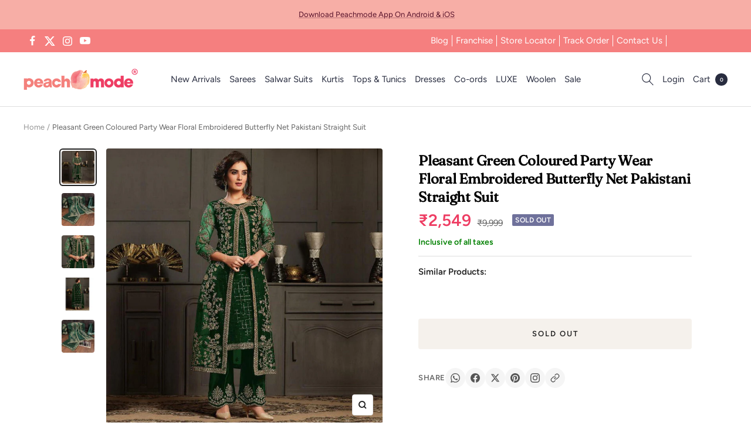

--- FILE ---
content_type: text/javascript; charset=utf-8
request_url: https://peachmode.com/products/pleasant-green-coloured-party-wear-floral-embroidered-butterfly-net-pakistani-straight-suit-97376.js
body_size: 908
content:
{"id":7728146972893,"title":"Pleasant Green Coloured Party Wear Floral Embroidered Butterfly Net Pakistani Straight Suit","handle":"pleasant-green-coloured-party-wear-floral-embroidered-butterfly-net-pakistani-straight-suit-97376","description":"Let your presence be like the sunshine in a cloudy day with this green colored pakistani straight suit. This butterfly net suit is beautifully adorned with heavy embroidered,floral lace,cording \u0026amp; glitter sequences work comes along with net \u0026amp; japan silk bottom, inner is japan satin and chiffon dupatta makes it appear more adorning. Women can buy this suit to wear for their upcoming festivals, homely functions, parties, kitties, weekend get together. Get this unstitched suit stitched according to your fit and comfort. Team it with stylish accessories to make your looks more beautiful. Note:- The actual product may differ slightly in color and design from the one illustrated in the images when compared with computer or mobile screen.","published_at":"2022-06-09T14:30:19+05:30","created_at":"2022-06-09T14:30:24+05:30","vendor":"Peachmode","type":"Dress Material","tags":["c.green","Col.Diwali24","Col.eid","Col.IND","col.lohri","flow-publish","flow-unpublish","m.net","o.party","p.floral","pt.salwarsuit","s.pakistani","st.semistitched","w.embroidered"],"price":254900,"price_min":254900,"price_max":254900,"available":false,"price_varies":false,"compare_at_price":999900,"compare_at_price_min":999900,"compare_at_price_max":999900,"compare_at_price_varies":false,"variants":[{"id":42846392025309,"title":"Default Title","option1":"Default Title","option2":null,"option3":null,"sku":"RHFS-VIPUL4594-RF23979","requires_shipping":true,"taxable":true,"featured_image":null,"available":false,"name":"Pleasant Green Coloured Party Wear Floral Embroidered Butterfly Net Pakistani Straight Suit","public_title":null,"options":["Default Title"],"price":254900,"weight":1000,"compare_at_price":999900,"inventory_management":"shopify","barcode":null,"quantity_rule":{"min":1,"max":null,"increment":1},"quantity_price_breaks":[],"requires_selling_plan":false,"selling_plan_allocations":[]}],"images":["\/\/cdn.shopify.com\/s\/files\/1\/0637\/4834\/1981\/products\/pleasant-green-coloured-party-wear-floral-embroidered-butterfly-net-pakistani-straight-suit-peachmode-1.jpg?v=1669037129","\/\/cdn.shopify.com\/s\/files\/1\/0637\/4834\/1981\/products\/pleasant-green-coloured-party-wear-floral-embroidered-butterfly-net-pakistani-straight-suit-peachmode-2.jpg?v=1669037132","\/\/cdn.shopify.com\/s\/files\/1\/0637\/4834\/1981\/products\/pleasant-green-coloured-party-wear-floral-embroidered-butterfly-net-pakistani-straight-suit-peachmode-3.jpg?v=1669037135","\/\/cdn.shopify.com\/s\/files\/1\/0637\/4834\/1981\/products\/pleasant-green-coloured-party-wear-floral-embroidered-butterfly-net-pakistani-straight-suit-peachmode-4.jpg?v=1669037138","\/\/cdn.shopify.com\/s\/files\/1\/0637\/4834\/1981\/products\/pleasant-green-coloured-party-wear-floral-embroidered-butterfly-net-pakistani-straight-suit-peachmode-5.jpg?v=1669037141"],"featured_image":"\/\/cdn.shopify.com\/s\/files\/1\/0637\/4834\/1981\/products\/pleasant-green-coloured-party-wear-floral-embroidered-butterfly-net-pakistani-straight-suit-peachmode-1.jpg?v=1669037129","options":[{"name":"Title","position":1,"values":["Default Title"]}],"url":"\/products\/pleasant-green-coloured-party-wear-floral-embroidered-butterfly-net-pakistani-straight-suit-97376","media":[{"alt":"Pleasant Green Coloured Party Wear Floral Embroidered Butterfly Net Pakistani Straight Suit - Peachmode","id":31014908625117,"position":1,"preview_image":{"aspect_ratio":1.0,"height":2000,"width":2000,"src":"https:\/\/cdn.shopify.com\/s\/files\/1\/0637\/4834\/1981\/products\/pleasant-green-coloured-party-wear-floral-embroidered-butterfly-net-pakistani-straight-suit-peachmode-1.jpg?v=1669037129"},"aspect_ratio":1.0,"height":2000,"media_type":"image","src":"https:\/\/cdn.shopify.com\/s\/files\/1\/0637\/4834\/1981\/products\/pleasant-green-coloured-party-wear-floral-embroidered-butterfly-net-pakistani-straight-suit-peachmode-1.jpg?v=1669037129","width":2000},{"alt":"Pleasant Green Coloured Party Wear Floral Embroidered Butterfly Net Pakistani Straight Suit - Peachmode","id":31014908788957,"position":2,"preview_image":{"aspect_ratio":1.0,"height":2000,"width":2000,"src":"https:\/\/cdn.shopify.com\/s\/files\/1\/0637\/4834\/1981\/products\/pleasant-green-coloured-party-wear-floral-embroidered-butterfly-net-pakistani-straight-suit-peachmode-2.jpg?v=1669037132"},"aspect_ratio":1.0,"height":2000,"media_type":"image","src":"https:\/\/cdn.shopify.com\/s\/files\/1\/0637\/4834\/1981\/products\/pleasant-green-coloured-party-wear-floral-embroidered-butterfly-net-pakistani-straight-suit-peachmode-2.jpg?v=1669037132","width":2000},{"alt":"Pleasant Green Coloured Party Wear Floral Embroidered Butterfly Net Pakistani Straight Suit - Peachmode","id":31014908985565,"position":3,"preview_image":{"aspect_ratio":1.0,"height":1200,"width":1200,"src":"https:\/\/cdn.shopify.com\/s\/files\/1\/0637\/4834\/1981\/products\/pleasant-green-coloured-party-wear-floral-embroidered-butterfly-net-pakistani-straight-suit-peachmode-3.jpg?v=1669037135"},"aspect_ratio":1.0,"height":1200,"media_type":"image","src":"https:\/\/cdn.shopify.com\/s\/files\/1\/0637\/4834\/1981\/products\/pleasant-green-coloured-party-wear-floral-embroidered-butterfly-net-pakistani-straight-suit-peachmode-3.jpg?v=1669037135","width":1200},{"alt":"Pleasant Green Coloured Party Wear Floral Embroidered Butterfly Net Pakistani Straight Suit - Peachmode","id":31014909247709,"position":4,"preview_image":{"aspect_ratio":1.0,"height":2000,"width":2000,"src":"https:\/\/cdn.shopify.com\/s\/files\/1\/0637\/4834\/1981\/products\/pleasant-green-coloured-party-wear-floral-embroidered-butterfly-net-pakistani-straight-suit-peachmode-4.jpg?v=1669037138"},"aspect_ratio":1.0,"height":2000,"media_type":"image","src":"https:\/\/cdn.shopify.com\/s\/files\/1\/0637\/4834\/1981\/products\/pleasant-green-coloured-party-wear-floral-embroidered-butterfly-net-pakistani-straight-suit-peachmode-4.jpg?v=1669037138","width":2000},{"alt":"Pleasant Green Coloured Party Wear Floral Embroidered Butterfly Net Pakistani Straight Suit - Peachmode","id":31014909771997,"position":5,"preview_image":{"aspect_ratio":1.0,"height":2000,"width":2000,"src":"https:\/\/cdn.shopify.com\/s\/files\/1\/0637\/4834\/1981\/products\/pleasant-green-coloured-party-wear-floral-embroidered-butterfly-net-pakistani-straight-suit-peachmode-5.jpg?v=1669037141"},"aspect_ratio":1.0,"height":2000,"media_type":"image","src":"https:\/\/cdn.shopify.com\/s\/files\/1\/0637\/4834\/1981\/products\/pleasant-green-coloured-party-wear-floral-embroidered-butterfly-net-pakistani-straight-suit-peachmode-5.jpg?v=1669037141","width":2000}],"requires_selling_plan":false,"selling_plan_groups":[]}